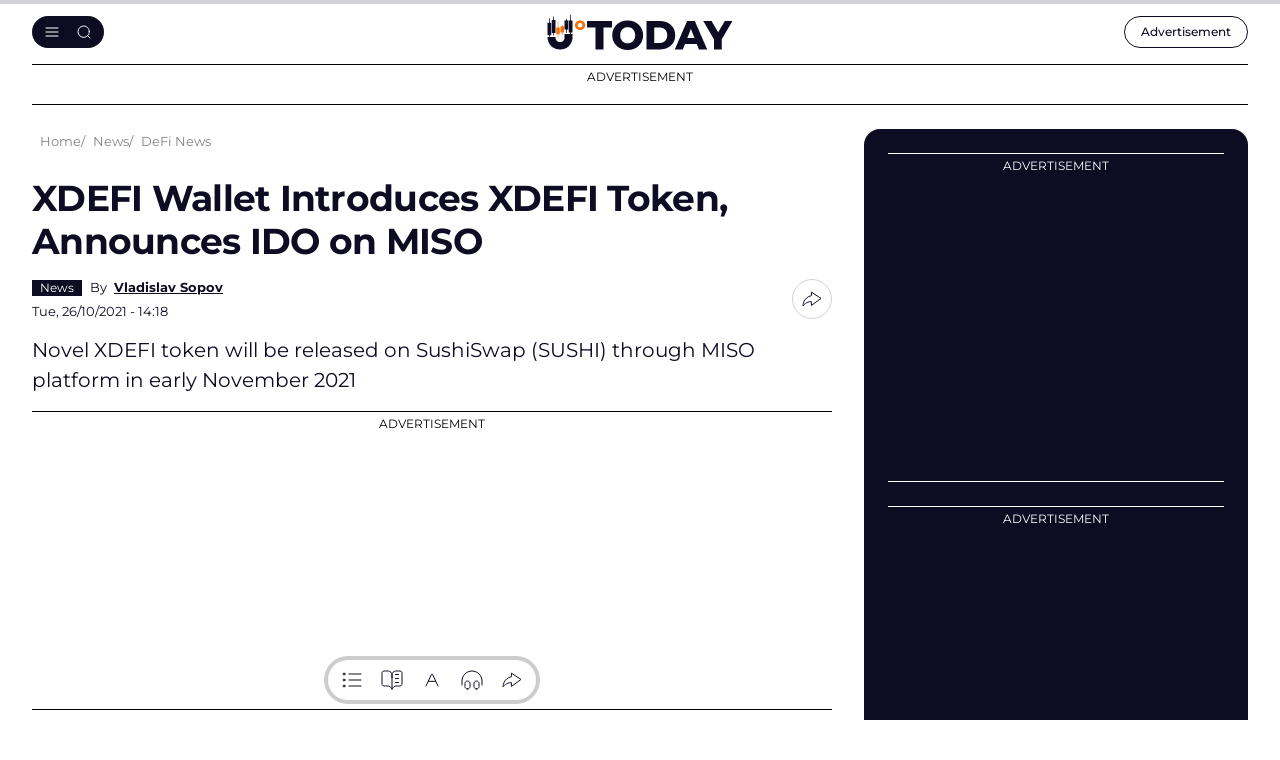

--- FILE ---
content_type: text/html; charset=utf-8
request_url: https://www.google.com/recaptcha/api2/aframe
body_size: -248
content:
<!DOCTYPE HTML><html><head><meta http-equiv="content-type" content="text/html; charset=UTF-8"></head><body><script nonce="82JiXDpUN9tkxuJi7NsJlA">/** Anti-fraud and anti-abuse applications only. See google.com/recaptcha */ try{var clients={'sodar':'https://pagead2.googlesyndication.com/pagead/sodar?'};window.addEventListener("message",function(a){try{if(a.source===window.parent){var b=JSON.parse(a.data);var c=clients[b['id']];if(c){var d=document.createElement('img');d.src=c+b['params']+'&rc='+(localStorage.getItem("rc::a")?sessionStorage.getItem("rc::b"):"");window.document.body.appendChild(d);sessionStorage.setItem("rc::e",parseInt(sessionStorage.getItem("rc::e")||0)+1);localStorage.setItem("rc::h",'1769393500947');}}}catch(b){}});window.parent.postMessage("_grecaptcha_ready", "*");}catch(b){}</script></body></html>

--- FILE ---
content_type: application/javascript; charset=UTF-8
request_url: https://u.today/cdn-cgi/challenge-platform/h/b/scripts/jsd/d251aa49a8a3/main.js?
body_size: 9119
content:
window._cf_chl_opt={AKGCx8:'b'};~function(S6,Cl,CV,Cq,CL,CT,CX,CU,Cu,S1){S6=z,function(g,A,SV,S5,C,S){for(SV={g:208,A:143,C:259,S:294,b:327,o:349,i:356,R:131,h:225,E:296,M:246,d:352,O:124},S5=z,C=g();!![];)try{if(S=parseInt(S5(SV.g))/1*(parseInt(S5(SV.A))/2)+parseInt(S5(SV.C))/3*(-parseInt(S5(SV.S))/4)+-parseInt(S5(SV.b))/5*(parseInt(S5(SV.o))/6)+-parseInt(S5(SV.i))/7*(-parseInt(S5(SV.R))/8)+parseInt(S5(SV.h))/9+-parseInt(S5(SV.E))/10*(parseInt(S5(SV.M))/11)+-parseInt(S5(SV.d))/12*(parseInt(S5(SV.O))/13),S===A)break;else C.push(C.shift())}catch(b){C.push(C.shift())}}(m,976889),Cl=this||self,CV=Cl[S6(127)],Cq={},Cq[S6(155)]='o',Cq[S6(372)]='s',Cq[S6(157)]='u',Cq[S6(114)]='z',Cq[S6(279)]='n',Cq[S6(361)]='I',Cq[S6(210)]='b',CL=Cq,Cl[S6(152)]=function(g,A,C,S,b0,Sy,SD,Sm,o,R,h,E,M,O,s){if(b0={g:368,A:301,C:328,S:203,b:165,o:128,i:232,R:277,h:351,E:153,M:351,d:289,O:330,v:348,s:281,W:328,J:147,N:360,Y:295,I:295},Sy={g:133,A:169,C:348,S:328,b:297},SD={g:195,A:238,C:228,S:329,b:235,o:306},Sm=S6,o={'uvXtt':Sm(b0.g),'njurg':function(W,J){return W<J},'OEMst':function(W,J){return J===W},'UfBca':function(W,J){return W===J},'nkjDf':Sm(b0.A),'dWHaa':function(W,J){return W+J},'UooTH':function(W,J,N){return W(J,N)}},o[Sm(b0.C)](null,A)||o[Sm(b0.S)](void 0,A))return S;for(R=CQ(A),g[Sm(b0.b)][Sm(b0.o)]&&(R=R[Sm(b0.i)](g[Sm(b0.b)][Sm(b0.o)](A))),R=g[Sm(b0.R)][Sm(b0.h)]&&g[Sm(b0.E)]?g[Sm(b0.R)][Sm(b0.M)](new g[(Sm(b0.E))](R)):function(W,Sg,J){for(Sg=Sm,W[Sg(Sy.g)](),J=0;o[Sg(Sy.A)](J,W[Sg(Sy.C)]);o[Sg(Sy.S)](W[J],W[J+1])?W[Sg(Sy.b)](J+1,1):J+=1);return W}(R),h='nAsAaAb'.split('A'),h=h[Sm(b0.d)][Sm(b0.O)](h),E=0;E<R[Sm(b0.v)];M=R[E],O=Ck(g,A,M),h(O)?(s=o[Sm(b0.S)]('s',O)&&!g[Sm(b0.s)](A[M]),o[Sm(b0.W)](o[Sm(b0.J)],C+M)?i(o[Sm(b0.N)](C,M),O):s||o[Sm(b0.Y)](i,C+M,A[M])):o[Sm(b0.I)](i,C+M,O),E++);return S;function i(W,J,Sz){Sz=Sm,o[Sz(SD.g)]!==Sz(SD.A)?(Object[Sz(SD.C)][Sz(SD.S)][Sz(SD.b)](S,J)||(S[J]=[]),S[J][Sz(SD.o)](W)):C(S)}},CT=S6(213)[S6(300)](';'),CX=CT[S6(289)][S6(330)](CT),Cl[S6(244)]=function(g,A,b6,b5,SA,C,S,o,i,E,M,O,R){for(b6={g:146,A:121,C:348,S:146,b:135,o:119,i:306,R:343,h:281,E:242,M:301,d:264,O:122},b5={g:187},SA=S6,C={'srurZ':function(h,E){return h+E},'KfcrR':function(h,E){return E===h},'WwweX':function(h,E,M){return h(E,M)},'RTpht':function(h,E){return h+E},'aeLDB':SA(b6.g)},S=Object[SA(b6.A)](A),o=0;o<S[SA(b6.C)];o++)if(SA(b6.S)===C[SA(b6.b)]){if(i=S[o],i==='f'&&(i='N'),g[i]){for(R=0;R<A[S[o]][SA(b6.C)];-1===g[i][SA(b6.o)](A[S[o]][R])&&(CX(A[S[o]][R])||g[i][SA(b6.i)]('o.'+A[S[o]][R])),R++);}else g[i]=A[S[o]][SA(b6.R)](function(h,SC){return SC=SA,C[SC(b5.g)]('o.',h)})}else(E=J[N],M=Y(I,x,E),S(M))?(O='s'===M&&!Q[SA(b6.h)](T[E]),C[SA(b6.E)](SA(b6.M),X+E)?C[SA(b6.d)](n,U+E,M):O||R(B+E,A[E])):j(C[SA(b6.O)](E,E),M)},CU=function(bu,bU,bn,bX,bT,Sb,A,C,S,b){return bu={g:378,A:359,C:305,S:212,b:183,o:162,i:245,R:257},bU={g:222,A:183,C:188,S:224,b:118,o:180,i:333,R:307,h:140,E:253,M:174,d:250,O:303,v:306,s:118,W:224,J:201,N:271,Y:341,I:365,x:291,c:283,H:174,f:233,F:239,G:178,P:260,l:232,V:121,L:227},bn={g:371,A:315,C:172,S:249,b:348},bX={g:172,A:249,C:194,S:311,b:221,o:376,i:379,R:371,h:266,E:211,M:265},bT={g:191,A:174,C:348,S:260,b:228,o:329,i:235,R:228,h:141,E:292,M:218,d:228,O:247,v:194,s:306,W:309,J:142,N:306,Y:117,I:241,x:306,c:306,H:224,f:215,F:118,G:253,P:278,l:306,V:239,L:354,j:300,k:145,Q:263,T:149,X:196,n:220,U:177,e:235,B:293,a:189,K:278,Z:184,D:167,y:341,m0:206,m1:306,m2:247,m3:306,m4:355,m5:118,m6:304,m7:205,m8:306,m9:194,mm:205,mz:132,mg:267,mA:142,mC:374,mS:278,mb:306,mo:120,mi:306,mR:233},Sb=S6,A={'liduh':function(o,i){return o+i},'SsEri':Sb(bu.g),'TFyQF':function(o,i){return o>i},'OwmNy':function(o,i){return o-i},'XUdxb':function(o){return o()},'zlZPQ':function(o,i){return o<i},'GPwkX':function(o,i){return i|o},'asLLv':function(o,i){return o&i},'josew':function(o,i){return o(i)},'HWRqb':function(o,i){return o==i},'XZqVf':function(o,i){return o<i},'cToOi':function(o,i){return i!==o},'RJFeh':Sb(bu.A),'WHDQT':function(o,i){return o>i},'KvaCC':function(o,i){return o|i},'jIFww':function(o,i){return o<<i},'qTYaN':Sb(bu.C),'gJpEC':function(o,i){return o(i)},'FtcUY':function(o,i){return o==i},'haShs':function(o,i){return i==o},'AttGE':function(o,i){return o-i},'hxEIU':function(o,i){return i==o},'fskVo':function(o,i){return o>i},'bnudC':function(o,i){return o==i},'qmlcl':function(o,i){return o(i)},'tKLBY':function(o,i){return o<<i},'jdKrg':function(o,i){return i|o},'Gspwm':function(o,i){return o(i)},'IbLUT':function(o,i){return o==i},'BrWgi':function(o,i){return i&o},'IGYEC':function(o,i){return o-i},'WZuJo':Sb(bu.S),'ohrXA':function(o,i){return i===o},'amrwl':Sb(bu.b),'jdRvZ':Sb(bu.o),'pPcbg':function(o,i){return i&o},'DsrEn':function(o,i){return o<i},'YWrfd':function(o,i){return o&i},'fxMel':function(o,i){return i*o},'YVLrk':function(o,i){return i!=o},'UzgAl':function(o,i){return i&o},'aNBjr':function(o,i){return o-i},'uqqVy':function(o,i){return o!=i},'pIBNo':function(o,i){return o(i)},'KHkKs':function(o,i){return i===o}},C=String[Sb(bu.i)],S={'h':function(o,bk){return bk={g:236,A:260},null==o?'':S.g(o,6,function(i,So){return So=z,So(bk.g)[So(bk.A)](i)})},'g':function(o,i,R,Si,E,M,O,s,W,J,N,Y,I,x,H,F,G,P,j,Q,T,X,U){if(Si=Sb,A[Si(bT.g)](null,o))return'';for(M={},O={},s='',W=2,J=3,N=2,Y=[],I=0,x=0,H=0;A[Si(bT.A)](H,o[Si(bT.C)]);H+=1)if(F=o[Si(bT.S)](H),Object[Si(bT.b)][Si(bT.o)][Si(bT.i)](M,F)||(M[F]=J++,O[F]=!0),G=s+F,Object[Si(bT.R)][Si(bT.o)][Si(bT.i)](M,G))s=G;else if(A[Si(bT.h)](A[Si(bT.E)],Si(bT.M))){if(Object[Si(bT.d)][Si(bT.o)][Si(bT.i)](O,s)){if(A[Si(bT.O)](256,s[Si(bT.v)](0))){for(E=0;E<N;I<<=1,i-1==x?(x=0,Y[Si(bT.s)](R(I)),I=0):x++,E++);for(P=s[Si(bT.v)](0),E=0;8>E;I=A[Si(bT.W)](A[Si(bT.J)](I,1),P&1),x==i-1?(x=0,Y[Si(bT.N)](R(I)),I=0):x++,P>>=1,E++);}else if(A[Si(bT.Y)]!==A[Si(bT.Y)])return A[Si(bT.I)]('o.',A);else{for(P=1,E=0;E<N;I=I<<1|P,x==i-1?(x=0,Y[Si(bT.x)](R(I)),I=0):x++,P=0,E++);for(P=s[Si(bT.v)](0),E=0;16>E;I=I<<1|P&1.56,x==i-1?(x=0,Y[Si(bT.c)](A[Si(bT.H)](R,I)),I=0):x++,P>>=1,E++);}W--,A[Si(bT.f)](0,W)&&(W=Math[Si(bT.F)](2,N),N++),delete O[s]}else for(P=M[s],E=0;A[Si(bT.A)](E,N);I=P&1|I<<1,A[Si(bT.G)](x,A[Si(bT.P)](i,1))?(x=0,Y[Si(bT.l)](R(I)),I=0):x++,P>>=1,E++);s=(W--,A[Si(bT.V)](0,W)&&(W=Math[Si(bT.F)](2,N),N++),M[G]=J++,String(F))}else for(j=A[Si(bT.L)][Si(bT.j)]('|'),Q=0;!![];){switch(j[Q++]){case'0':T=x[Si(bT.k)](o[Si(bT.Q)]()/1e3);continue;case'1':X=3600;continue;case'2':if(A[Si(bT.T)](A[Si(bT.X)](T,U),X))return![];continue;case'3':U=A[Si(bT.n)](S);continue;case'4':return!![]}break}if(''!==s){if(Si(bT.U)===Si(bT.U)){if(Object[Si(bT.b)][Si(bT.o)][Si(bT.e)](O,s)){if(A[Si(bT.B)](256,s[Si(bT.v)](0))){for(E=0;E<N;I<<=1,A[Si(bT.a)](x,A[Si(bT.K)](i,1))?(x=0,Y[Si(bT.l)](A[Si(bT.Z)](R,I)),I=0):x++,E++);for(P=s[Si(bT.v)](0),E=0;8>E;I=A[Si(bT.W)](A[Si(bT.D)](I,1),P&1),A[Si(bT.a)](x,i-1)?(x=0,Y[Si(bT.N)](R(I)),I=0):x++,P>>=1,E++);}else{for(P=1,E=0;A[Si(bT.y)](E,N);I=A[Si(bT.m0)](I<<1.57,P),x==i-1?(x=0,Y[Si(bT.m1)](R(I)),I=0):x++,P=0,E++);for(P=s[Si(bT.v)](0),E=0;A[Si(bT.m2)](16,E);I=I<<1|P&1.4,x==i-1?(x=0,Y[Si(bT.m3)](A[Si(bT.m4)](R,I)),I=0):x++,P>>=1,E++);}W--,0==W&&(W=Math[Si(bT.m5)](2,N),N++),delete O[s]}else for(P=M[s],E=0;E<N;I=I<<1.99|1.64&P,i-1==x?(x=0,Y[Si(bT.x)](R(I)),I=0):x++,P>>=1,E++);W--,A[Si(bT.m6)](0,W)&&N++}else{for(X=1,W=0;A[Si(bT.y)](U,N);I=A[Si(bT.m7)](K<<1,Z),y-1==D?(m0=0,m1[Si(bT.m8)](m2(m3)),m4=0):m5++,m6=0,B++);for(m7=m8[Si(bT.m9)](0),m9=0;A[Si(bT.T)](16,mm);mg=A[Si(bT.mm)](mA<<1,A[Si(bT.mz)](mC,1)),mb-1==mS?(mo=0,mi[Si(bT.m8)](A[Si(bT.mg)](mR,mh)),mE=0):mM++,md>>=1,mz++);}}for(P=2,E=0;E<N;I=A[Si(bT.mA)](I,1)|A[Si(bT.mC)](P,1),x==A[Si(bT.mS)](i,1)?(x=0,Y[Si(bT.mb)](R(I)),I=0):x++,P>>=1,E++);for(;;)if(I<<=1,x==A[Si(bT.mo)](i,1)){Y[Si(bT.mi)](R(I));break}else x++;return Y[Si(bT.mR)]('')},'j':function(o,SR,i,R){return SR=Sb,i={},i[SR(bn.g)]=A[SR(bn.A)],i[SR(bn.C)]=SR(bn.S),R=i,null==o?'':o==''?null:S.i(o[SR(bn.b)],32768,function(h,Sh,M){if(Sh=SR,R[Sh(bX.g)]===Sh(bX.A))return o[Sh(bX.C)](h);else M={},M[Sh(bX.S)]=Sh(bX.b),M[Sh(bX.o)]=b.r,M[Sh(bX.i)]=R[Sh(bX.R)],M[Sh(bX.h)]=o,S[Sh(bX.E)][Sh(bX.M)](M,'*')})},'i':function(o,i,R,SE,E,M,O,s,W,J,N,Y,I,x,H,F,P,G,j){if(SE=Sb,A[SE(bU.g)](SE(bU.A),A[SE(bU.C)])){for(E=[],M=4,O=4,s=3,W=[],Y=A[SE(bU.S)](R,0),I=i,x=1,J=0;3>J;E[J]=J,J+=1);for(H=0,F=Math[SE(bU.b)](2,2),N=1;N!=F;)if(SE(bU.o)!==A[SE(bU.i)])G=A[SE(bU.R)](Y,I),I>>=1,I==0&&(I=i,Y=R(x++)),H|=(A[SE(bU.h)](0,G)?1:0)*N,N<<=1;else return;switch(H){case 0:for(H=0,F=Math[SE(bU.b)](2,8),N=1;N!=F;G=Y&I,I>>=1,A[SE(bU.E)](0,I)&&(I=i,Y=R(x++)),H|=(A[SE(bU.M)](0,G)?1:0)*N,N<<=1);P=C(H);break;case 1:for(H=0,F=Math[SE(bU.b)](2,16),N=1;F!=N;G=A[SE(bU.d)](Y,I),I>>=1,I==0&&(I=i,Y=R(x++)),H|=A[SE(bU.O)](0<G?1:0,N),N<<=1);P=C(H);break;case 2:return''}for(J=E[3]=P,W[SE(bU.v)](P);;){if(x>o)return'';for(H=0,F=Math[SE(bU.s)](2,s),N=1;N!=F;G=Y&I,I>>=1,0==I&&(I=i,Y=A[SE(bU.W)](R,x++)),H|=(0<G?1:0)*N,N<<=1);switch(P=H){case 0:for(H=0,F=Math[SE(bU.s)](2,8),N=1;A[SE(bU.J)](N,F);G=A[SE(bU.N)](Y,I),I>>=1,0==I&&(I=i,Y=R(x++)),H|=(A[SE(bU.Y)](0,G)?1:0)*N,N<<=1);E[O++]=C(H),P=A[SE(bU.I)](O,1),M--;break;case 1:for(H=0,F=Math[SE(bU.s)](2,16),N=1;A[SE(bU.x)](N,F);G=Y&I,I>>=1,0==I&&(I=i,Y=A[SE(bU.c)](R,x++)),H|=(A[SE(bU.H)](0,G)?1:0)*N,N<<=1);E[O++]=C(H),P=O-1,M--;break;case 2:return W[SE(bU.f)]('')}if(A[SE(bU.F)](0,M)&&(M=Math[SE(bU.b)](2,s),s++),E[P])P=E[P];else if(A[SE(bU.G)](P,O))P=J+J[SE(bU.P)](0);else return null;W[SE(bU.v)](P),E[O++]=J+P[SE(bU.P)](0),M--,J=P,0==M&&(M=Math[SE(bU.b)](2,s),s++)}}else{for(j=[];null!==i;j=j[SE(bU.l)](R[SE(bU.V)](s)),E=M[SE(bU.L)](P));return j}}},b={},b[Sb(bu.R)]=S.h,b}(),Cu=null,S1=S0(),S3();function S0(ov,SH){return ov={g:223,A:223},SH=S6,crypto&&crypto[SH(ov.g)]?crypto[SH(ov.A)]():''}function CD(oA,SY,g,A,C,S,b,o){for(oA={g:129,A:300,C:173,S:160,b:145,o:263},SY=S6,g={'fDiDI':function(i){return i()},'cbFdy':function(i,R){return i-R}},A=SY(oA.g)[SY(oA.A)]('|'),C=0;!![];){switch(A[C++]){case'0':S=g[SY(oA.C)](CZ);continue;case'1':if(g[SY(oA.S)](b,S)>o)return![];continue;case'2':return!![];case'3':b=Math[SY(oA.b)](Date[SY(oA.o)]()/1e3);continue;case'4':o=3600;continue}break}}function Ck(A,C,S,SU,S8,o,i,R,h,E,M){for(SU={g:346,A:207,C:243,S:130,b:310,o:268,i:155,R:335,h:325,E:300,M:207,d:207,O:277,v:168,s:207,W:310,J:350},S8=S6,o={},o[S8(SU.g)]=function(O,s){return O===s},o[S8(SU.A)]=function(O,s){return O==s},o[S8(SU.C)]=function(O,s){return s===O},o[S8(SU.S)]=S8(SU.b),o[S8(SU.o)]=S8(SU.i),o[S8(SU.R)]=function(O,s){return O==s},i=o,R=S8(SU.h)[S8(SU.E)]('|'),h=0;!![];){switch(R[h++]){case'0':if(i[S8(SU.g)](!1,E))return'F';continue;case'1':if(i[S8(SU.M)](null,E))return i[S8(SU.C)](void 0,E)?'u':'x';continue;case'2':return i[S8(SU.d)](i[S8(SU.S)],M)?Cj(A,E)?'N':'f':CL[M]||'?';case'3':if(A[S8(SU.O)][S8(SU.v)](E))return'a';continue;case'4':continue;case'5':if(E===A[S8(SU.O)])return'D';continue;case'6':M=typeof E;continue;case'7':if(!0===E)return'T';continue;case'8':if(i[S8(SU.s)](i[S8(SU.o)],typeof E))try{if(i[S8(SU.R)](S8(SU.W),typeof E[S8(SU.J)]))return E[S8(SU.J)](function(){}),'p'}catch(O){}continue;case'9':try{E=C[S]}catch(s){return'i'}continue}break}}function Ca(o7,SW,g,A){if(o7={g:299},SW=S6,g={'yrufn':function(C,S){return C(S)}},A=CB(),A===null)return;Cu=(Cu&&g[SW(o7.g)](clearTimeout,Cu),setTimeout(function(){Ce()},1e3*A))}function Ce(g,by,bK,SM,A,C,bD,b){(by={g:310,A:252,C:159,S:116,b:345,o:209,i:125,R:270,h:270},bK={g:170,A:286},SM=S6,A={'oswvx':SM(by.g),'XYkTq':function(S){return S()},'imqQl':function(S,b){return b!==S},'rtdmz':SM(by.A),'uvzll':function(S,b,o){return S(b,o)},'vAjzw':function(S,b,o){return S(b,o)},'ZNwzb':SM(by.C)},C=Cn(),A[SM(by.S)](Cy,C.r,function(S,Sd){Sd=SM,typeof g===A[Sd(bK.g)]&&g(S),A[Sd(bK.A)](Ca)}),C.e)&&(SM(by.b)===SM(by.b)?A[SM(by.o)](S2,A[SM(by.i)],C.e):(bD={g:269,A:377,C:314,S:270},b=o[SM(by.R)]||function(){},i[SM(by.h)]=function(SO){SO=SM,b(),A[SO(bD.g)](b[SO(bD.A)],A[SO(bD.C)])&&(v[SO(bD.S)]=b,s())}))}function CQ(A,Se,S9,C,S,o){for(Se={g:321,A:321,C:232,S:121,b:227},S9=S6,C={},C[S9(Se.g)]=function(i,R){return i!==R},S=C,o=[];S[S9(Se.A)](null,A);o=o[S9(Se.C)](Object[S9(Se.S)](A)),A=Object[S9(Se.b)](A));return o}function m(ok){return ok='random,tkfZc,/b/ov1/0.13592394307128805:1769390754:5dgik5nK4Ksfn2mgeTlHqLbwUf6h82drIBHopTFPQK0/,YVLrk,HTHIt,UfBca,http-code:,GPwkX,jdKrg,hXZGI,1lbRkea,vAjzw,boolean,parent,error,_cf_chl_opt;JJgc4;PJAn2;kJOnV9;IWJi4;OHeaY1;DqMg0;FKmRv9;LpvFx1;cAdz2;PqBHf2;nFZCC5;ddwW5;pRIb1;rxvNi8;RrrrA2;erHi9,_cf_chl_opt,FtcUY,lHYNw,location,LnnEG,[native code],XUdxb,cloudflare-invisible,ohrXA,randomUUID,gJpEC,12930003pvCyJg,akwdC,getPrototypeOf,prototype,ERcIP,FIwjr,ofHEo,concat,join,pkLOA2,call,5wfTGRLz-oQN3ZElUMuXtm4FOpHWhKrkd+vA0P91bDig2VYJqjyIB7anex$8Ss6Cc,toString,piMQd,hxEIU,cuAxm,liduh,KfcrR,UssYm,rxvNi8,fromCharCode,119537SStPHN,WHDQT,kCGHD,iEsMM,YWrfd,NbFyn,loading,haShs,DfvCL,hIqdk,Caddj,UFJggJOLTh,Zuwfs,410946eOdlpf,charAt,GHXtP,createElement,now,WwweX,postMessage,detail,josew,lmqNe,imqQl,onreadystatechange,UzgAl,pZmLc,NwsoO,nLtFB,tabIndex,DOMContentLoaded,Array,AttGE,number,send,isNaN,dISoj,pIBNo,icgYr,aUjz8,XYkTq,jsd,/invisible/jsd,includes,jEsVO,uqqVy,RJFeh,fskVo,20mUIvKP,UooTH,290XaEbQK,splice,removeChild,yrufn,split,d.cookie,jmVQj,fxMel,IbLUT,mTwAn,push,pPcbg,status,KvaCC,function,source,XMLHttpRequest,CgUPT,rtdmz,WZuJo,xhr-error,NmeXI,api,keLQO,onload,lLFLG,contentWindow,errorInfoObject,sGFgN,4|9|1|8|3|5|7|0|6|2,timeout,545kcmzdL,OEMst,hasOwnProperty,bind,/jsd/oneshot/d251aa49a8a3/0.13592394307128805:1769390754:5dgik5nK4Ksfn2mgeTlHqLbwUf6h82drIBHopTFPQK0/,kjFLz,jdRvZ,oVIms,JFkWi,RNRjY,EcdRV,AYTCj,ZECgQ,addEventListener,zlZPQ,seLyt,map,AdeF3,mtNPp,HdcgF,chctx,length,58626SgeYYc,catch,from,7656nhfoaV,onerror,SsEri,Gspwm,7ysmDJL,RLvVh,success,sDeBo,dWHaa,bigint,UUfdO,ETdiA,kneTf,aNBjr,/cdn-cgi/challenge-platform/h/,LRmiB4,uDMTJ,SSTpq3,TwIGH,oYbpR,string,TYlZ6,BrWgi,iframe,sid,readyState,1|3|0|2|4,event,ontimeout,open,symbol,1|2|4|3|0,uvzll,qTYaN,pow,indexOf,IGYEC,keys,RTpht,4|6|2|8|10|5|9|0|1|3|7,6019nNCnSE,ZNwzb,body,document,getOwnPropertyNames,4|0|3|1|2,zaIul,5382576XCKQIK,asLLv,sort,contentDocument,aeLDB,stringify,href,log,nKQDn,DsrEn,cToOi,jIFww,2455772ybhBCL,clientInformation,floor,rSJPV,nkjDf,ynvfS,TFyQF,BBpzy,style,pRIb1,Set,CnwA5,object,WLQUD,undefined,PtvuH,error on cf_chl_props,cbFdy,Function,DTtBn,navigator,appendChild,Object,AKJCr,tKLBY,isArray,njurg,oswvx,nytty,CtUVB,fDiDI,XZqVf,AKGCx8,jxOwO,XhWfM,KHkKs,POST,xxSMs,JBxy9,Pjpxm,ZSzUu,qmlcl,kljAA,__CF$cv$params,srurZ,amrwl,bnudC,tScFj,HWRqb,display: none,KuTPX,charCodeAt,uvXtt,OwmNy,1|0|3|2|4'.split(','),m=function(){return ok},m()}function Cn(b7,SS,S,b,o,i,R,h,E,M,d){b=(b7={g:185,A:163,C:171,S:375,b:123,o:300,i:144,R:185,h:134,E:275,M:126,d:298,O:262,v:171,s:151,W:192,J:164,N:322},SS=S6,S={},S[SS(b7.g)]=SS(b7.A),S[SS(b7.C)]=SS(b7.S),S);try{for(o=SS(b7.b)[SS(b7.o)]('|'),i=0;!![];){switch(o[i++]){case'0':h=pRIb1(M,M[SS(b7.i)]||M[b[SS(b7.R)]],'n.',h);continue;case'1':h=pRIb1(M,R[SS(b7.h)],'d.',h);continue;case'2':R[SS(b7.E)]='-1';continue;case'3':CV[SS(b7.M)][SS(b7.d)](R);continue;case'4':R=CV[SS(b7.O)](b[SS(b7.v)]);continue;case'5':h={};continue;case'6':R[SS(b7.s)]=SS(b7.W);continue;case'7':return E={},E.r=h,E.e=null,E;case'8':CV[SS(b7.M)][SS(b7.J)](R);continue;case'9':h=pRIb1(M,M,'',h);continue;case'10':M=R[SS(b7.N)];continue}break}}catch(O){return d={},d.r={},d.e=O,d}}function S3(oq,oV,oP,Sp,g,A,oF,C,S,b){if(oq={g:156,A:252,C:276,S:186,b:261,o:357,i:370,R:326,h:282,E:362,M:362,d:258,O:272,v:377,s:339,W:176,J:340,N:340,Y:182,I:270,x:270},oV={g:255,A:313,C:377,S:252,b:270},oP={g:156,A:317},Sp=S6,g={'TwIGH':function(o,i){return o(i)},'Zuwfs':function(o,i){return o==i},'NmeXI':Sp(oq.g),'hIqdk':function(o){return o()},'CgUPT':function(o,i){return i!==o},'dISoj':function(o,i){return i===o},'pZmLc':function(o,i){return i!==o},'ZECgQ':Sp(oq.A),'jxOwO':function(o){return o()},'Pjpxm':Sp(oq.C)},A=Cl[Sp(oq.S)],!A){if(Sp(oq.b)!==Sp(oq.o))return;else g[Sp(oq.i)](A,Sp(oq.R))}if(!CD())return g[Sp(oq.h)](Sp(oq.E),Sp(oq.M))?void 0:(oF={g:236,A:260},g[Sp(oq.d)](null,S)?'':b.g(o,6,function(R,SF){return SF=Sp,SF(oF.g)[SF(oF.A)](R)}));(C=![],S=function(SG,h){if(SG=Sp,SG(oP.g)===g[SG(oP.A)]){if(!C){if(C=!![],!CD())return;Ce(function(R){S4(A,R)})}}else return h={},h.r={},h.e=A,h},g[Sp(oq.O)](CV[Sp(oq.v)],g[Sp(oq.s)]))?g[Sp(oq.W)](S):Cl[Sp(oq.J)]?CV[Sp(oq.N)](g[Sp(oq.Y)],S):(b=CV[Sp(oq.I)]||function(){},CV[Sp(oq.x)]=function(SP){SP=Sp,g[SP(oV.g)](b),g[SP(oV.A)](CV[SP(oV.C)],SP(oV.S))&&(CV[SP(oV.b)]=b,S())})}function CZ(om,SN,g){return om={g:186,A:145},SN=S6,g=Cl[SN(om.g)],Math[SN(om.A)](+atob(g.t))}function CK(A,o9,SJ,C,S){return o9={g:248,A:198},SJ=S6,C={},C[SJ(o9.g)]=function(b,o){return b<o},S=C,S[SJ(o9.g)](Math[SJ(o9.A)](),A)}function z(g,A,C,S){return g=g-114,C=m(),S=C[g],S}function CB(o1,Sv,A,C,S,b,o,i){for(o1={g:334,A:197,C:363,S:334,b:300,o:186,i:279},Sv=S6,A={},A[Sv(o1.g)]=Sv(o1.A),A[Sv(o1.C)]=function(R,h){return R<h},C=A,S=C[Sv(o1.S)][Sv(o1.b)]('|'),b=0;!![];){switch(S[b++]){case'0':if(!o)return null;continue;case'1':o=Cl[Sv(o1.o)];continue;case'2':if(typeof i!==Sv(o1.i)||C[Sv(o1.C)](i,30))return null;continue;case'3':i=o.i;continue;case'4':return i}break}}function Cy(g,A,oO,od,oM,oR,Sr,C,S,b,o){oO={g:256,A:231,C:358,S:204,b:186,o:138,i:214,R:312,h:381,E:179,M:366,d:175,O:331,v:318,s:326,W:380,J:320,N:353,Y:337,I:217,x:137,c:137,H:318,f:280,F:257,G:136},od={g:158,A:316},oM={g:273,A:256,C:150,S:230,b:308,o:308,i:290,R:202,h:342,E:240,M:199,d:194,O:193},oR={g:326},Sr=S6,C={'cuAxm':function(i,R){return i(R)},'NwsoO':Sr(oO.g),'FIwjr':function(i,R){return i>=R},'jEsVO':function(i,R){return R!==i},'seLyt':Sr(oO.A),'tkfZc':Sr(oO.C),'KuTPX':Sr(oO.S),'PtvuH':function(i,R){return i(R)},'EcdRV':function(i){return i()}},S=Cl[Sr(oO.b)],console[Sr(oO.o)](Cl[Sr(oO.i)]),b=new Cl[(Sr(oO.R))](),b[Sr(oO.h)](Sr(oO.E),Sr(oO.M)+Cl[Sr(oO.i)][Sr(oO.d)]+Sr(oO.O)+S.r),S[Sr(oO.v)]&&(b[Sr(oO.s)]=5e3,b[Sr(oO.W)]=function(SI){SI=Sr,A(SI(oR.g))}),b[Sr(oO.J)]=function(oh,Sc,i){if(oh={g:240},Sc=Sr,i={'BBpzy':function(R,h,Sx){return Sx=z,C[Sx(oh.g)](R,h)}},C[Sc(oM.g)]!==Sc(oM.A)){if(!i){if(O=!![],!v())return;i[Sc(oM.C)](s,function(x){N(Y,x)})}}else if(C[Sc(oM.S)](b[Sc(oM.b)],200)&&b[Sc(oM.o)]<300){if(C[Sc(oM.i)](Sc(oM.R),C[Sc(oM.h)]))C[Sc(oM.E)](A,C[Sc(oM.M)]);else return C[Sc(oM.d)](S)}else A(C[Sc(oM.O)]+b[Sc(oM.b)])},b[Sr(oO.N)]=function(St){St=Sr,C[St(od.g)](A,St(od.A))},o={'t':C[Sr(oO.Y)](CZ),'lhr':CV[Sr(oO.I)]&&CV[Sr(oO.I)][Sr(oO.x)]?CV[Sr(oO.I)][Sr(oO.c)]:'','api':S[Sr(oO.H)]?!![]:![],'c':Cw(),'payload':g},b[Sr(oO.f)](CU[Sr(oO.F)](JSON[Sr(oO.G)](o)))}function Cj(A,C,Sj,S7,S,o){return Sj={g:302,A:274,C:302,S:161,b:161,o:228,i:237,R:235,h:119,E:219},S7=S6,S={},S[S7(Sj.g)]=function(i,R){return i instanceof R},S[S7(Sj.A)]=function(i,R){return i<R},o=S,o[S7(Sj.C)](C,A[S7(Sj.S)])&&o[S7(Sj.A)](0,A[S7(Sj.b)][S7(Sj.o)][S7(Sj.i)][S7(Sj.R)](C)[S7(Sj.h)](S7(Sj.E)))}function S2(S,b,or,Sf,o,W,J,N,Y,i,R,h,E,M,d,O,v){if(or={g:115,A:279,C:364,S:324,b:166,o:332,i:190,R:300,h:186,E:148,M:344,d:373,O:284,v:216,s:366,W:214,J:175,N:200,Y:288,I:312,x:381,c:179,H:326,f:380,F:154,G:214,P:154,l:369,V:214,L:369,j:367,k:234,Q:285,T:181,X:323,n:347,U:311,e:287,B:280,a:257},Sf=S6,o={'tScFj':Sf(or.g),'ynvfS':Sf(or.A),'sGFgN':function(s,W){return s(W)},'AKJCr':function(s,W){return s===W},'kjFLz':Sf(or.C),'icgYr':function(s,W){return s+W},'lHYNw':function(s,W){return s+W}},!o[Sf(or.S)](CK,0)){if(o[Sf(or.b)](o[Sf(or.o)],Sf(or.C)))return![];else for(W=o[Sf(or.i)][Sf(or.R)]('|'),J=0;!![];){switch(W[J++]){case'0':return Y;case'1':N=d[Sf(or.h)];continue;case'2':if(!N)return null;continue;case'3':if(typeof Y!==o[Sf(or.E)]||Y<30)return null;continue;case'4':Y=N.i;continue}break}}R=(i={},i[Sf(or.M)]=S,i[Sf(or.d)]=b,i);try{h=Cl[Sf(or.h)],E=o[Sf(or.O)](o[Sf(or.O)](o[Sf(or.v)](Sf(or.s),Cl[Sf(or.W)][Sf(or.J)]),Sf(or.N)),h.r)+Sf(or.Y),M=new Cl[(Sf(or.I))](),M[Sf(or.x)](Sf(or.c),E),M[Sf(or.H)]=2500,M[Sf(or.f)]=function(){},d={},d[Sf(or.F)]=Cl[Sf(or.G)][Sf(or.P)],d[Sf(or.l)]=Cl[Sf(or.V)][Sf(or.L)],d[Sf(or.j)]=Cl[Sf(or.G)][Sf(or.j)],d[Sf(or.k)]=Cl[Sf(or.G)][Sf(or.Q)],d[Sf(or.T)]=S1,O=d,v={},v[Sf(or.X)]=R,v[Sf(or.n)]=O,v[Sf(or.U)]=Sf(or.e),M[Sf(or.B)](CU[Sf(or.a)](v))}catch(W){}}function Cw(o4,Ss,g){return o4={g:338,A:229},Ss=S6,g={'AYTCj':function(A,C){return C!==A},'ERcIP':function(A){return A()}},g[Ss(o4.g)](g[Ss(o4.A)](CB),null)}function S4(S,b,oj,Sl,o,i,R,h){if(oj={g:251,A:139,C:254,S:226,b:358,o:319,i:212,R:318,h:336,E:198,M:311,d:221,O:376,v:379,s:211,W:265,J:376,N:319,Y:266,I:211},Sl=S6,o={},o[Sl(oj.g)]=function(E,M){return E===M},o[Sl(oj.A)]=Sl(oj.C),o[Sl(oj.S)]=Sl(oj.b),o[Sl(oj.o)]=Sl(oj.i),i=o,!S[Sl(oj.R)])return i[Sl(oj.g)](Sl(oj.h),i[Sl(oj.A)])?h[Sl(oj.E)]()<S:void 0;b===i[Sl(oj.S)]?(R={},R[Sl(oj.M)]=Sl(oj.d),R[Sl(oj.O)]=S.r,R[Sl(oj.v)]=Sl(oj.b),Cl[Sl(oj.s)][Sl(oj.W)](R,'*')):(h={},h[Sl(oj.M)]=Sl(oj.d),h[Sl(oj.J)]=S.r,h[Sl(oj.v)]=i[Sl(oj.N)],h[Sl(oj.Y)]=b,Cl[Sl(oj.I)][Sl(oj.W)](h,'*'))}}()